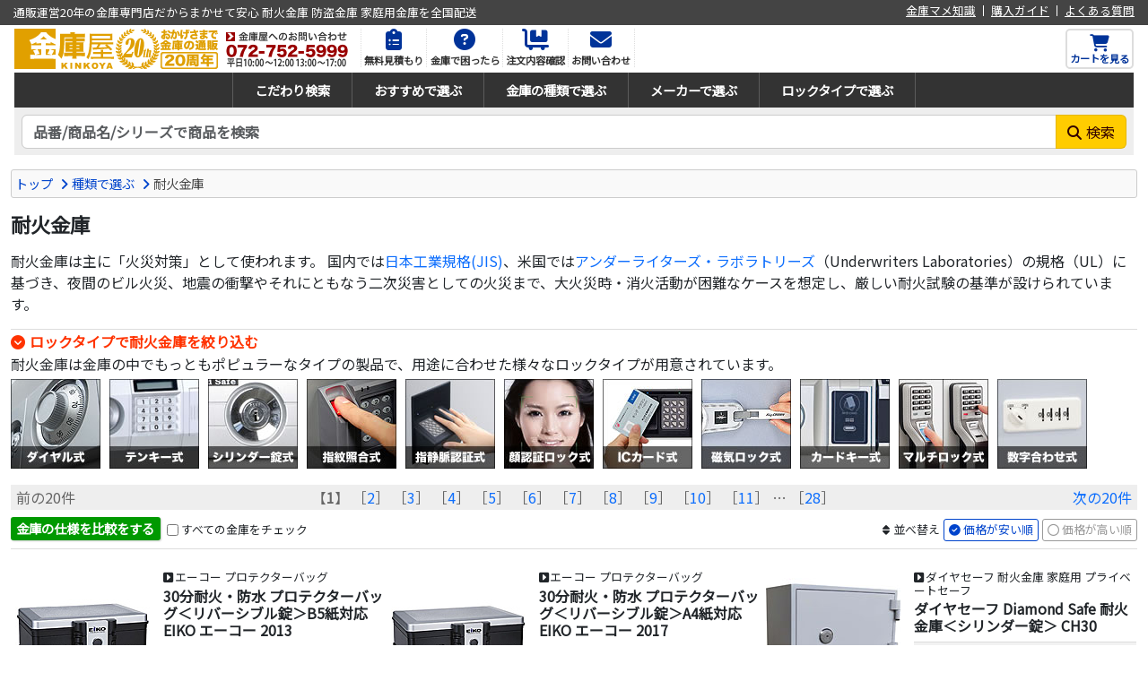

--- FILE ---
content_type: text/html
request_url: https://www.kinkoya.jp/asp/item_scr_list.asp?KindCD=FPB
body_size: 52611
content:
<!doctype html>
<html lang="ja"><!-- InstanceBegin template="/Templates/responsive_fluid_list_kind.dwt" codeOutsideHTMLIsLocked="false" -->
<head>


<!-- Google tag (gtag.js) -->
<script async src="https://www.googletagmanager.com/gtag/js?id=G-BGHGV422Z2"></script>
<script>
  window.dataLayer = window.dataLayer || [];
  function gtag(){dataLayer.push(arguments);}
  gtag('js', new Date());
  gtag('config', 'G-BGHGV422Z2');
  gtag('config', 'AW-832065959');
</script>
 

<meta charset="shift_jis">
<meta name="description" content="家庭用の耐火金庫から業務用の特殊な金庫まで あらゆる金庫を適正価格でご提供">
<meta name="keywords" content="耐火金庫,金庫屋,金庫,防盗金庫,手提げ金庫,手提金庫,投入式金庫,耐火キャビネット,指紋照合金庫,ホテル用金庫">
<meta name="apple-mobile-web-app-title" content="金庫通販の金庫屋">
<meta name="format-detection" content="telephone=no">
<meta name="viewport" content="width=device-width, initial-scale=1, shrink-to-fit=no">
<meta http-equiv="X-UA-Compatible" content="IE=edge">
<link rel="shortcut icon" href="/favicon.ico" type="image/x-icon">
<link rel="apple-touch-icon" href="/apple-touch-icon.png">
<link rel="stylesheet" href="https://cdnjs.cloudflare.com/ajax/libs/bootstrap/5.3.3/css/bootstrap.min.css" integrity="sha512-jnSuA4Ss2PkkikSOLtYs8BlYIeeIK1h99ty4YfvRPAlzr377vr3CXDb7sb7eEEBYjDtcYj+AjBH3FLv5uSJuXg==" crossorigin="anonymous" referrerpolicy="no-referrer" />
<link rel="stylesheet" href="https://cdnjs.cloudflare.com/ajax/libs/font-awesome/6.7.1/css/all.min.css" integrity="sha512-5Hs3dF2AEPkpNAR7UiOHba+lRSJNeM2ECkwxUIxC1Q/FLycGTbNapWXB4tP889k5T5Ju8fs4b1P5z/iB4nMfSQ==" crossorigin="anonymous" referrerpolicy="no-referrer" />
<!-- InstanceBeginEditable name="doctitle" -->
<title>耐火金庫 - 金庫通販の金庫屋</title>
<!-- InstanceEndEditable -->
<link href="/css/style.css" rel="stylesheet" type="text/css">


<link href="/css/item.css" rel="stylesheet" type="text/css">
<!-- InstanceBeginEditable name="head" -->

<!-- InstanceEndEditable -->


<!-- InstanceParam name="metaDes" type="text" value="家庭用の耐火金庫から業務用の特殊な金庫まで あらゆる金庫を適正価格でご提供" -->





</head>
<body id="" class="">
<div class="header-belt">
<div class="row">
<div class="col-12 col-md-6 tagline">
<p>通販運営20年の金庫専門店だからまかせて安心 耐火金庫 防盗金庫 家庭用金庫を全国配送</p>
</div>
<div class="d-none d-md-block col-md-6 text-end menu">
<ul class="list-unstyled">
<li><a href="/kinko/">金庫マメ知識</a></li><li><a href="/guide/">購入ガイド</a></li><li><a href="/faq/">よくある質問</a></li>
</ul>
</div>
</div>
</div>

<header class="my-1 mx-3">
<div class="row g-0">
<div class="col col-md-auto order-2 order-md-1 text-center">
<p class="logo">
<a href="/"><img src="/images/header/logo_img.png" class="logo" alt="金庫屋"></a>
<a href="/inquiry/"><img src="/images/header/inquiry_img.png" class="inq" alt="お問い合わせ"></a>
</p>
</div>

<div class="col-auto col-md sub-menu order-1 order-md-2">
<button id="ham-trigger" class="d-md-none">
<i class="fas fa-bars fa-fw"></i>
<span>MENU</span>
</button>

<nav id="ham-slider">
<button id="ham-close"><i class="fas fa-times-circle"></i><span>閉じる</span></button>


<p>お問い合わせ</p>
<ul class="list-unstyled">
<li class="tel"><a href="tel:0727525999">072-752-5999</a></li>
<li class="form"><a href="/asp/inquiry_regist.asp">お問い合わせフォーム</a></li>
</ul>

<p>金庫のことは金庫屋におまかせください</p>

<ul class="list-unstyled">
<li><a href="/service/estimate.htm">無料見積もり</a></li>
<li><a href="/service/">金庫で困ったら</a></li>
<li><a href="/order_check/index.asp?Cmd=Form">注文内容確認</a></li>
<li><a href="/asp/inquiry_regist.asp">お問い合わせ</a></li>
<li><a href="/kinko/">金庫マメ知識</a></li>
<li><a href="/guide/">購入ガイド</a></li>
<li><a href="/faq/">よくある質問</a></li>
</ul>
<p><i class="fas fa-search fa-fw"></i>金庫を探す</p>
<ul class="list-unstyled">
<li><a href="/asp/item_scr_search.asp">条件を指定して検索</a></li>
<li><a href="/recommend/">おすすめで選ぶ</a></li>
<li><a href="/kind/">種類で選ぶ</a></li>
<li><a href="/maker/">メーカーで選ぶ</a></li>
<li><a href="/locktype/">ロックタイプで選ぶ</a></li>
<li><a href="/concierge/">金庫コンシェルジュに相談</a></li>
<li><a href="/colum/">金庫屋コラム</a></li>
<li><a href="/case-study/">金庫の導入事例</a></li>
</ul>
<p><i class="fas fa-book-open fa-fw"></i>購入ガイド</p>
<ul class="list-unstyled">
<li><a href="/guide/flow_60un_kinko.htm">ご注文の流れ</a></li>
<li><a href="/guide/delivery_60un_kinko.htm">配送料について</a></li>
<li><a href="/guide/delivery_style.htm">納品方法について</a></li>
<li><a href="/guide/payment_60un_kinko.htm">お支払金額について</a></li>
<li><a href="/guide/payment.htm">お支払方法について</a></li>
<li><a href="/guide/delivery_top.htm">配送について</a></li>
</ul>
<p><i class="fas fa-newspaper fa-fw"></i>無料見積もり</p>
<ul class="list-unstyled">
<li><a href="/service/kinko.htm">金庫の見積もり</a></li>
<li><a href="/service/setup.htm">金庫の搬入作業</a></li>
<li><a href="/service/fix.htm">金庫の固定工事</a></li>
<li><a href="/service/movement.htm">金庫の移動設置</a></li>
<li><a href="/service/scrap.htm">金庫の廃棄処分</a></li>
</ul>
</nav>

<ul class="menu list-unstyled d-none d-md-block login">
<li>
<a href="/service/estimate.htm">
<i class="fas fa-clipboard-list"></i>
<p>無料見積もり</p>
</a>
</li>
<li><a href="/service/">
<i class="fas fa-question-circle"></i>
<p>金庫で困ったら</p>
</a>
</li>
<li><a href="/order_check/index.asp?Cmd=Form">
<i class="fas fa-dolly-flatbed"></i>
<p>注文内容確認</p>
</a>
</li>
<li><a href="/asp/inquiry_regist.asp">
<i class="fas fa-envelope"></i>
<p>お問い合わせ</p>
</a>
</li>
</ul>
</div>

<div class="col-auto order-2 order-md-2 cart">
<a href="/asp/cart.asp" class="h-100">
<button class="h-100">
<div><i class="fas fa-shopping-cart fa-fw"></i></div>
<span class="label">カートを見る</span>
</button>
</a>
</div>
</div>
</header>

<div class="global mx-3">
<nav class="category">
<button class="d-lg-none"><i class="fas fa-bars fa-fw"></i>商品を探す</button>
<ul class="top-category">
<li class="search"><a href="/asp/item_scr_search.asp">こだわり検索</a></li><li class="rec"><a href="/recommend/">おすすめで選ぶ</a></li><li class="type"><a href="/kind/">金庫の種類で選ぶ</a></li><li class="maker"><a href="/maker/">メーカーで選ぶ</a></li><li class="lock"><a href="/locktype/">ロックタイプで選ぶ</a></li>
</ul>
</nav>
</div>

<div class="pt-2 search-nav mx-3 px-2">
<div class="row">
<div class="col search">
<form name="frmSearch" method="get" action="/asp/item_scr_list.asp">
<input type="hidden" name="Mode" value="Search">
<input type="hidden" name="Easy" value="True">
<div class="input-group search-unit">
<input type="text" name="MakerItemCD" class="form-control" placeholder="品番/商品名/シリーズで商品を検索" aria-label="検索キーワード">
<div class="input-group-append">
<button class="btn" type="submit"><i class="fas fa-search"></i><span>検索</span></button>
</div>
</div>
</form>

<div class="empty">
<p>キーワードを入力してください<i class="fas fa-times-circle"></i></p>
</div>

</div>
</div>
</div>



<div class="container-fluid">

<div class="topic-path clearfix my-3">
<ul class="list-unstyled clearfix">
<li><a href="/">トップ</a></li>
<li><a href="/kind/">種類で選ぶ</a></li>
<li>耐火金庫</li>
</ul>
</div>

<div class="row">
<div class="col">

<h1 class="list-name">耐火金庫</h1>

<div class="kind-comment"><!-- InstanceBeginEditable name="comment" -->
<p>耐火金庫は主に「火災対策」として使われます。 国内では<a href="http://www.jisc.go.jp/" target="_blank">日本工業規格(JIS)</a>、米国では<a href="http://www.ul.com/" target="_blank">アンダーライターズ・ラボラトリーズ</a>（Underwriters Laboratories）の規格（UL）に基づき、夜間のビル火災、地震の衝撃やそれにともなう二次災害としての火災まで、大火災時・消火活動が困難なケースを想定し、厳しい耐火試験の基準が設けられています。</p>
<h2 class="lockTypeFilter">ロックタイプで耐火金庫を絞り込む</h2>
<p style="margin:4px 0 0 0;">耐火金庫は金庫の中でもっともポピュラーなタイプの製品で、用途に合わせた様々なロックタイプが用意されています。</p>
<ul class="lockTypeFilter clearfix list-unstyled">
<li><a href="/asp/item_scr_list.asp?KindCD=FPB&LockTypeCD=DIAL"><img src="/img/list/locktypefilter/thumb_locktypefilter_dial.jpg" width="100" height="100" alt="ダイヤル式"></a></li>
<li><a href="/asp/item_scr_list.asp?KindCD=FPB&LockTypeCD=10KEY"><img src="/img/list/locktypefilter/thumb_locktypefilter_10key.jpg" width="100" height="100" alt="テンキー式"></a></li>
<li><a href="/asp/item_scr_list.asp?KindCD=FPB&LockTypeCD=CYLINDER"><img src="/img/list/locktypefilter/thumb_locktypefilter_cylinder.jpg" width="100" height="100" alt="シリンダー錠式"></a></li>
<li><a href="/asp/item_scr_list.asp?KindCD=FPB&LockTypeCD=FPR"><img src="/img/list/locktypefilter/thumb_locktypefilter_fpr.jpg" width="100" height="100" alt="指紋認証式"></a></li>
<li><a href="/asp/item_scr_list.asp?KindCD=FPB&LockTypeCD=VEIN"><img src="/img/list/locktypefilter/thumb_locktypefilter_vein.jpg" width="100" height="100" alt="指静脈認証式"></a></li>
<li><a href="/asp/item_scr_list.asp?KindCD=FPB&LockTypeCD=FACIAL"><img src="/img/list/locktypefilter//thumb_locktypefilter_facial.jpg" width="100" height="100" alt="顔認証ロック式"></a></li>
<li><a href="/asp/item_scr_list.asp?KindCD=FPB&LockTypeCD=ICCRD"><img src="/img/list/locktypefilter/thumb_locktypefilter_iccrd.jpg" width="100" height="100" alt="ICカード式"></a></li>
<li><a href="/asp/item_scr_list.asp?KindCD=FPB&LockTypeCD=MAGLK"><img src="/img/list/locktypefilter/thumb_locktypefilter_maglk.jpg" width="100" height="100" alt="磁気ロック式"></a></li>
<li><a href="/asp/item_scr_list.asp?KindCD=FPB&LockTypeCD=CRDK"><img src="/img/list/locktypefilter/thumb_locktypefilter_crdk.jpg" width="100" height="100" alt="カードキー式"></a></li>
<li><a href="/asp/item_scr_list.asp?KindCD=FPB&LockTypeCD=MULTILK"><img src="/img/list/locktypefilter/thumb_locktypefilter_multilk.jpg" width="100" height="100" alt="マルチロック式"></a></li>
<li><a href="/asp/item_scr_list.asp?KindCD=FPB&LockTypeCD=NUMCR"><img src="/img/list/locktypefilter/thumb_locktypefilter_numcr.jpg" width="100" height="100" alt="数字合わせ式"></a></li>
</ul>

<!-- InstanceEndEditable --></div>
<div class="select-tab"><!-- InstanceBeginEditable name="select_tab" -->
<!-- InstanceEndEditable --></div>

<table class="listPageNavi" border="0" cellspacing="0" summary="ページ移動用インターフェイス">
<tr>
<td class="prev" align="left" width="10%" nowrap>
<img src="/img/products/list/icon_prev.gif" border="0" alt="前のページへ">前の20件
</td>
<td class="nombre" align="center" width="70%">
【<strong>1</strong>】
［<a href="item_scr_list.asp?Mode=KindLockType&Easy=False&KindCD=FPB&Sort=ItemPrice_ASC&Page=2">2</a>］
［<a href="item_scr_list.asp?Mode=KindLockType&Easy=False&KindCD=FPB&Sort=ItemPrice_ASC&Page=3">3</a>］
［<a href="item_scr_list.asp?Mode=KindLockType&Easy=False&KindCD=FPB&Sort=ItemPrice_ASC&Page=4">4</a>］
［<a href="item_scr_list.asp?Mode=KindLockType&Easy=False&KindCD=FPB&Sort=ItemPrice_ASC&Page=5">5</a>］
［<a href="item_scr_list.asp?Mode=KindLockType&Easy=False&KindCD=FPB&Sort=ItemPrice_ASC&Page=6">6</a>］
［<a href="item_scr_list.asp?Mode=KindLockType&Easy=False&KindCD=FPB&Sort=ItemPrice_ASC&Page=7">7</a>］
［<a href="item_scr_list.asp?Mode=KindLockType&Easy=False&KindCD=FPB&Sort=ItemPrice_ASC&Page=8">8</a>］
［<a href="item_scr_list.asp?Mode=KindLockType&Easy=False&KindCD=FPB&Sort=ItemPrice_ASC&Page=9">9</a>］
［<a href="item_scr_list.asp?Mode=KindLockType&Easy=False&KindCD=FPB&Sort=ItemPrice_ASC&Page=10">10</a>］
［<a href="item_scr_list.asp?Mode=KindLockType&Easy=False&KindCD=FPB&Sort=ItemPrice_ASC&Page=11">11</a>］
…
［<a href="item_scr_list.asp?Mode=KindLockType&Easy=False&KindCD=FPB&Sort=ItemPrice_ASC&Page=28">28</a>］
</td>
<td class="next" align="right" width="10%" nowrap>
<a href="item_scr_list.asp?Mode=KindLockType&Easy=False&KindCD=FPB&Sort=ItemPrice_ASC&Page=2">次の20件</a><img src="/img/products/list/icon_next.gif" border="0" alt="次のページへ">
</td>
</tr>
</table>


<div class="row my-2 ui-compare-sort">
<div class="col-md-6 order-2 order-md-1 py-2 py-md-0 compare">
<form name="frmCompareMain"><a href="javascript:fncOnClickBtnCompare();"><button class="compare" type="button">金庫の仕様を比較をする</button></a><input type="hidden" name="ItemCDs" value=""></form>
<div class="check-all"><input class="checkAll" id="check-all" type="checkbox"><label for="check-all">すべての金庫をチェック</label></div>
</div>
<div class="col-md-6 order-1 order-md-2 text-md-end py-2 py-md-0 sort">
<p><i class="fas fa-sort fa-fw"></i>並べ替え</p>
<a href="item_scr_list.asp?Mode=KindLockType&Easy=False&KindCD=FPB&Sort=ItemPrice_ASC"><button class="sort-asc status-off" type="button">価格が安い順</button></a>
<a href="item_scr_list.asp?Mode=KindLockType&Easy=False&KindCD=FPB&Sort=ItemPrice_DESC"><button class="sort-desc status-on" type="buton">価格が高い順</button></a>
</div>
</div>

<ul class="row list-unstyled g-0 itemlist">

<li class="col-sm-12 col-lg-6 col-xl-4 pt-3 pb-3">

<div class="image">
<p class="drate"><img src="/img/common/drate/drate58.png" alt="58%OFF" width="35" height="35"></p>
<a href="item_scr_order.asp?ItemCD=KIN-EYD-PTB2013"><img class="itemimg lazyload" src="/images/common/dummy-lazyload.gif" data-original="/img/item/thumb/SCR-EYD-PTB2013.jpg" alt="30分耐火・防水 プロテクターバッグ＜リバーシブル錠＞B5紙対応 EIKO エーコー 2013" width="150" height="150"></a>
<div class="check"><form name="frmCompare"><input type="checkbox" name="ItemCD" value="KIN-EYD-PTB2013" id="KIN-EYD-PTB2013"></form><span>比較対象にする</span></div>
<p class="property"></p>
</div>

<div class="info">
<p class="maker-category"><a href="/asp/item_scr_list.asp?MakerCategoryCD=EYD-PROTECTOR">エーコー プロテクターバッグ</a></p>
<h2><a href="item_scr_order.asp?ItemCD=KIN-EYD-PTB2013">30分耐火・防水 プロテクターバッグ＜リバーシブル錠＞B5紙対応 EIKO エーコー 2013</a></h2>
<table class="spec-digest">
<tr>
<th scope="row">種類</th>
<td><a href="/asp/item_scr_list.asp?KindCD=FPB">耐火金庫</a></td>
</tr>
<tr>
<th scope="row">ロック</th>
<td>シリンダー錠式</td>
</tr>
<tr>
<th scope="row">外寸</th>
<td>幅355×奥行281×高さ153mm</td>
</tr>
<tr>
<th scope="row">重量</th>
<td>6kg</td>
</tr>
</table>
<p class="stockInfo"></p>
<div class="price">
<p class="price-normal">標準価格：&yen;19,000<span class="tax-included">税込：&yen;20,900</span></p>
<p class="price-sales">販売価格：<strong>&yen;7,926</strong><span class="tax-included">税込：&yen;8,719</span></p>
</div>
</div>
</li>

<li class="col-sm-12 col-lg-6 col-xl-4 pt-3 pb-3">

<div class="image">
<p class="drate"><img src="/img/common/drate/drate59.png" alt="59%OFF" width="35" height="35"></p>
<a href="item_scr_order.asp?ItemCD=KIN-EYD-PTB2017"><img class="itemimg lazyload" src="/images/common/dummy-lazyload.gif" data-original="/img/item/thumb/SCR-EYD-PTB2017.jpg" alt="30分耐火・防水 プロテクターバッグ＜リバーシブル錠＞A4紙対応 EIKO エーコー 2017" width="150" height="150"></a>
<div class="check"><form name="frmCompare"><input type="checkbox" name="ItemCD" value="KIN-EYD-PTB2017" id="KIN-EYD-PTB2017"></form><span>比較対象にする</span></div>
<p class="property"></p>
</div>

<div class="info">
<p class="maker-category"><a href="/asp/item_scr_list.asp?MakerCategoryCD=EYD-PROTECTOR">エーコー プロテクターバッグ</a></p>
<h2><a href="item_scr_order.asp?ItemCD=KIN-EYD-PTB2017">30分耐火・防水 プロテクターバッグ＜リバーシブル錠＞A4紙対応 EIKO エーコー 2017</a></h2>
<table class="spec-digest">
<tr>
<th scope="row">種類</th>
<td><a href="/asp/item_scr_list.asp?KindCD=FPB">耐火金庫</a></td>
</tr>
<tr>
<th scope="row">ロック</th>
<td>シリンダー錠式</td>
</tr>
<tr>
<th scope="row">外寸</th>
<td>幅408×奥行321×高さ153mm</td>
</tr>
<tr>
<th scope="row">重量</th>
<td>8.5kg</td>
</tr>
</table>
<p class="stockInfo"></p>
<div class="price">
<p class="price-normal">標準価格：&yen;22,900<span class="tax-included">税込：&yen;25,190</span></p>
<p class="price-sales">販売価格：<strong>&yen;9,343</strong><span class="tax-included">税込：&yen;10,277</span></p>
</div>
</div>
</li>

<li class="col-sm-12 col-lg-6 col-xl-4 pt-3 pb-3">

<div class="image">
<p class="drate"><img src="/img/common/drate/drate76.png" alt="76%OFF" width="35" height="35"></p>
<a href="item_scr_order.asp?ItemCD=KIN060319"><img class="itemimg lazyload" src="/images/common/dummy-lazyload.gif" data-original="/img/item/thumb/KIN060319.jpg" alt="ダイヤセーフ Diamond Safe 耐火金庫＜シリンダー錠＞ CH30" width="150" height="150"></a>
<div class="check"><form name="frmCompare"><input type="checkbox" name="ItemCD" value="KIN060319" id="KIN060319"></form><span>比較対象にする</span></div>
<p class="property"></p>
</div>

<div class="info">
<p class="maker-category"><a href="/asp/item_scr_list.asp?MakerCategoryCD=NKK-HOME-DS">ダイヤセーフ 耐火金庫 家庭用 プライベートセーフ</a></p>
<h2><a href="item_scr_order.asp?ItemCD=KIN060319">ダイヤセーフ Diamond Safe 耐火金庫＜シリンダー錠＞ CH30</a></h2>
<table class="spec-digest">
<tr>
<th scope="row">種類</th>
<td><a href="/asp/item_scr_list.asp?KindCD=FPB">耐火金庫</a></td>
</tr>
<tr>
<th scope="row">ロック</th>
<td>シリンダー錠式</td>
</tr>
<tr>
<th scope="row">外寸</th>
<td>幅400×奥行350×高さ322mm</td>
</tr>
<tr>
<th scope="row">重量</th>
<td>28kg</td>
</tr>
</table>
<p class="stockInfo"></p>
<div class="price">
<p class="price-normal">標準価格：&yen;57,900<span class="tax-included">税込：&yen;63,690</span></p>
<p class="price-sales">販売価格：<strong>&yen;14,066</strong><span class="tax-included">税込：&yen;15,473</span></p>
</div>
</div>
</li>

<li class="col-sm-12 col-lg-6 col-xl-4 pt-3 pb-3">

<div class="image">
<p class="drate"><img src="/img/common/drate/drate78.png" alt="78%OFF" width="35" height="35"></p>
<a href="item_scr_order.asp?ItemCD=KIN-NKK-DS23K1"><img class="itemimg lazyload" src="/images/common/dummy-lazyload.gif" data-original="/img/item/thumb/KIN-NKK-DS23K1.jpg" alt="ダイヤセーフ Diamond Safe 耐火金庫＜シリンダー錠＞ DS23-K1" width="150" height="150"></a>
<div class="check"><form name="frmCompare"><input type="checkbox" name="ItemCD" value="KIN-NKK-DS23K1" id="KIN-NKK-DS23K1"></form><span>比較対象にする</span></div>
<p class="property"><img src="/img/list/icon_inqreq.png" alt="納期確認" class="inqreq"></p>
</div>

<div class="info">
<p class="maker-category"><a href="/asp/item_scr_list.asp?MakerCategoryCD=NKK-HOME-DS">ダイヤセーフ 耐火金庫 家庭用 プライベートセーフ</a></p>
<h2><a href="item_scr_order.asp?ItemCD=KIN-NKK-DS23K1">ダイヤセーフ Diamond Safe 耐火金庫＜シリンダー錠＞ DS23-K1</a></h2>
<table class="spec-digest">
<tr>
<th scope="row">種類</th>
<td><a href="/asp/item_scr_list.asp?KindCD=FPB">耐火金庫</a></td>
</tr>
<tr>
<th scope="row">ロック</th>
<td>シリンダー錠式</td>
</tr>
<tr>
<th scope="row">外寸</th>
<td>幅444×奥行385×高さ249mm</td>
</tr>
<tr>
<th scope="row">重量</th>
<td>29kg</td>
</tr>
</table>
<p class="stockInfo"></p>
<div class="price">
<p class="price-normal">標準価格：&yen;65,800<span class="tax-included">税込：&yen;72,380</span></p>
<p class="price-sales">販売価格：<strong>&yen;14,706</strong><span class="tax-included">税込：&yen;16,177</span></p>
</div>
</div>
</li>

<li class="col-sm-12 col-lg-6 col-xl-4 pt-3 pb-3">

<div class="image">
<p class="drate"><img src="/img/common/drate/drate77.png" alt="77%OFF" width="35" height="35"></p>
<a href="item_scr_order.asp?ItemCD=KIN-NKK-D301"><img class="itemimg lazyload" src="/images/common/dummy-lazyload.gif" data-original="/img/item/thumb/KIN-NKK-D301.jpg" alt="ダイヤセーフ Diamond Safe 耐火金庫＜ダイヤル＞ D30-1" width="150" height="150"></a>
<div class="check"><form name="frmCompare"><input type="checkbox" name="ItemCD" value="KIN-NKK-D301" id="KIN-NKK-D301"></form><span>比較対象にする</span></div>
<p class="property"></p>
</div>

<div class="info">
<p class="maker-category"><a href="/asp/item_scr_list.asp?MakerCategoryCD=NKK-HOME-DIAL">ダイヤセーフ 耐火金庫 家庭用 ダイヤル式 D・DTシリ ー ズ</a></p>
<h2><a href="item_scr_order.asp?ItemCD=KIN-NKK-D301">ダイヤセーフ Diamond Safe 耐火金庫＜ダイヤル＞ D30-1</a></h2>
<table class="spec-digest">
<tr>
<th scope="row">種類</th>
<td><a href="/asp/item_scr_list.asp?KindCD=FPB">耐火金庫</a></td>
</tr>
<tr>
<th scope="row">ロック</th>
<td>ダイヤル式</td>
</tr>
<tr>
<th scope="row">外寸</th>
<td>幅412×奥行362×高さ330mm</td>
</tr>
<tr>
<th scope="row">重量</th>
<td>29kg</td>
</tr>
</table>
<p class="stockInfo"></p>
<div class="price">
<p class="price-normal">標準価格：&yen;72,000<span class="tax-included">税込：&yen;79,200</span></p>
<p class="price-sales">販売価格：<strong>&yen;16,235</strong><span class="tax-included">税込：&yen;17,859</span></p>
</div>
</div>
</li>

<li class="col-sm-12 col-lg-6 col-xl-4 pt-3 pb-3">

<div class="image">
<p class="drate"><img src="/img/common/drate/drate77.png" alt="77%OFF" width="35" height="35"></p>
<a href="item_scr_order.asp?ItemCD=KIN-NKK-DW301"><img class="itemimg lazyload" src="/images/common/dummy-lazyload.gif" data-original="/img/item/thumb/KIN-NKK-DW301.jpg" alt="ダイヤセーフ Diamond Safe 耐火金庫＜2キー・シリンダー錠＞ DW30-1" width="150" height="150"></a>
<div class="check"><form name="frmCompare"><input type="checkbox" name="ItemCD" value="KIN-NKK-DW301" id="KIN-NKK-DW301"></form><span>比較対象にする</span></div>
<p class="property"></p>
</div>

<div class="info">
<p class="maker-category"><a href="/asp/item_scr_list.asp?MakerCategoryCD=NKK-HOME-2KEY">ダイヤセーフ 耐火金庫 家庭用 2キータイプ DWシリーズ</a></p>
<h2><a href="item_scr_order.asp?ItemCD=KIN-NKK-DW301">ダイヤセーフ Diamond Safe 耐火金庫＜2キー・シリンダー錠＞ DW30-1</a></h2>
<table class="spec-digest">
<tr>
<th scope="row">種類</th>
<td><a href="/asp/item_scr_list.asp?KindCD=FPB">耐火金庫</a></td>
</tr>
<tr>
<th scope="row">ロック</th>
<td>シリンダー錠式</td>
</tr>
<tr>
<th scope="row">外寸</th>
<td>幅412×奥行362×高さ330mm</td>
</tr>
<tr>
<th scope="row">重量</th>
<td>29kg</td>
</tr>
</table>
<p class="stockInfo"></p>
<div class="price">
<p class="price-normal">標準価格：&yen;72,000<span class="tax-included">税込：&yen;79,200</span></p>
<p class="price-sales">販売価格：<strong>&yen;16,235</strong><span class="tax-included">税込：&yen;17,859</span></p>
</div>
</div>
</li>

<li class="col-sm-12 col-lg-6 col-xl-4 pt-3 pb-3">

<div class="image">
<p class="drate"><img src="/img/common/drate/drate.png" alt="%OFF" width="35" height="35"></p>
<a href="item_scr_order.asp?ItemCD=KIN060266"><img class="itemimg lazyload" src="/images/common/dummy-lazyload.gif" data-original="/img/item/thumb/KIN060266.jpg" alt="EIKO エーコー 耐火金庫＜シリンダー錠＞ BES-2" width="150" height="150"></a>
<div class="check"><form name="frmCompare"><input type="checkbox" name="ItemCD" value="KIN060266" id="KIN060266"></form><span>比較対象にする</span></div>
<p class="property"><img src="/img/list/icon_mto.png" alt="受注生産" class="mto"></p>
</div>

<div class="info">
<p class="maker-category"><a href="/asp/item_scr_list.asp?MakerCategoryCD=EYD-FPB-HOME-ST">エーコー 耐火金庫 家庭用 スタンダードシリーズ</a></p>
<h2><a href="item_scr_order.asp?ItemCD=KIN060266">EIKO エーコー 耐火金庫＜シリンダー錠＞ BES-2</a></h2>
<table class="spec-digest">
<tr>
<th scope="row">種類</th>
<td><a href="/asp/item_scr_list.asp?KindCD=FPB">耐火金庫</a></td>
</tr>
<tr>
<th scope="row">ロック</th>
<td>シリンダー錠式</td>
</tr>
<tr>
<th scope="row">外寸</th>
<td>幅410×奥行346×高さ213mm</td>
</tr>
<tr>
<th scope="row">重量</th>
<td>19kg</td>
</tr>
</table>
<p class="stockInfo"></p>
<div class="price">
<p class="price-normal">標準価格：オープン<span class="tax-included">税込：オープン</span></p>
<p class="price-sales">販売価格：<strong>&yen;16,439</strong><span class="tax-included">税込：&yen;18,083</span></p>
</div>
</div>
</li>

<li class="col-sm-12 col-lg-6 col-xl-4 pt-3 pb-3">

<div class="image">
<p class="drate"><img src="/img/common/drate/drate76.png" alt="76%OFF" width="35" height="35"></p>
<a href="item_scr_order.asp?ItemCD=KIN-NKK-DW304"><img class="itemimg lazyload" src="/images/common/dummy-lazyload.gif" data-original="/img/item/thumb/KIN-NKK-DW304.jpg" alt="ダイヤセーフ Diamond Safe 耐火金庫＜2キー・シリンダー錠＞ DW30-4" width="150" height="150"></a>
<div class="check"><form name="frmCompare"><input type="checkbox" name="ItemCD" value="KIN-NKK-DW304" id="KIN-NKK-DW304"></form><span>比較対象にする</span></div>
<p class="property"></p>
</div>

<div class="info">
<p class="maker-category"><a href="/asp/item_scr_list.asp?MakerCategoryCD=NKK-HOME-2KEY">ダイヤセーフ 耐火金庫 家庭用 2キータイプ DWシリーズ</a></p>
<h2><a href="item_scr_order.asp?ItemCD=KIN-NKK-DW304">ダイヤセーフ Diamond Safe 耐火金庫＜2キー・シリンダー錠＞ DW30-4</a></h2>
<table class="spec-digest">
<tr>
<th scope="row">種類</th>
<td><a href="/asp/item_scr_list.asp?KindCD=FPB">耐火金庫</a></td>
</tr>
<tr>
<th scope="row">ロック</th>
<td>シリンダー錠式</td>
</tr>
<tr>
<th scope="row">外寸</th>
<td>幅412×奥行362×高さ330mm</td>
</tr>
<tr>
<th scope="row">重量</th>
<td>30kg</td>
</tr>
</table>
<p class="stockInfo"></p>
<div class="price">
<p class="price-normal">標準価格：&yen;73,800<span class="tax-included">税込：&yen;81,180</span></p>
<p class="price-sales">販売価格：<strong>&yen;17,412</strong><span class="tax-included">税込：&yen;19,153</span></p>
</div>
</div>
</li>

<li class="col-sm-12 col-lg-6 col-xl-4 pt-3 pb-3">

<div class="image">
<p class="drate"><img src="/img/common/drate/drate77.png" alt="77%OFF" width="35" height="35"></p>
<a href="item_scr_order.asp?ItemCD=KIN-NKK-DW344"><img class="itemimg lazyload" src="/images/common/dummy-lazyload.gif" data-original="/img/item/thumb/KIN-NKK-DW344.jpg" alt="ダイヤセーフ Diamond Safe 耐火金庫＜2キー・シリンダー錠＞ DW34-4" width="150" height="150"></a>
<div class="check"><form name="frmCompare"><input type="checkbox" name="ItemCD" value="KIN-NKK-DW344" id="KIN-NKK-DW344"></form><span>比較対象にする</span></div>
<p class="property"></p>
</div>

<div class="info">
<p class="maker-category"><a href="/asp/item_scr_list.asp?MakerCategoryCD=NKK-HOME-2KEY">ダイヤセーフ 耐火金庫 家庭用 2キータイプ DWシリーズ</a></p>
<h2><a href="item_scr_order.asp?ItemCD=KIN-NKK-DW344">ダイヤセーフ Diamond Safe 耐火金庫＜2キー・シリンダー錠＞ DW34-4</a></h2>
<table class="spec-digest">
<tr>
<th scope="row">種類</th>
<td><a href="/asp/item_scr_list.asp?KindCD=FPB">耐火金庫</a></td>
</tr>
<tr>
<th scope="row">ロック</th>
<td>シリンダー錠式</td>
</tr>
<tr>
<th scope="row">外寸</th>
<td>幅433×奥行400×高さ356mm</td>
</tr>
<tr>
<th scope="row">重量</th>
<td>38kg</td>
</tr>
</table>
<p class="stockInfo"></p>
<div class="price">
<p class="price-normal">標準価格：&yen;78,200<span class="tax-included">税込：&yen;86,020</span></p>
<p class="price-sales">販売価格：<strong>&yen;18,235</strong><span class="tax-included">税込：&yen;20,059</span></p>
</div>
</div>
</li>

<li class="col-sm-12 col-lg-6 col-xl-4 pt-3 pb-3">

<div class="image">
<p class="drate"><img src="/img/common/drate/drate76.png" alt="76%OFF" width="35" height="35"></p>
<a href="item_scr_order.asp?ItemCD=KIN-NKK-D344"><img class="itemimg lazyload" src="/images/common/dummy-lazyload.gif" data-original="/img/item/thumb/KIN-NKK-D344.jpg" alt="1時間耐火金庫 ダイヤル式 家庭用 A4紙対応 ダイヤセーフ Diamond Safe D34-4" width="150" height="150"></a>
<div class="check"><form name="frmCompare"><input type="checkbox" name="ItemCD" value="KIN-NKK-D344" id="KIN-NKK-D344"></form><span>比較対象にする</span></div>
<p class="property"></p>
</div>

<div class="info">
<p class="maker-category"><a href="/asp/item_scr_list.asp?MakerCategoryCD=NKK-HOME-DIAL">ダイヤセーフ 耐火金庫 家庭用 ダイヤル式 D・DTシリ ー ズ</a></p>
<h2><a href="item_scr_order.asp?ItemCD=KIN-NKK-D344">1時間耐火金庫 ダイヤル式 家庭用 A4紙対応 ダイヤセーフ Diamond Safe D34-4</a></h2>
<table class="spec-digest">
<tr>
<th scope="row">種類</th>
<td><a href="/asp/item_scr_list.asp?KindCD=FPB">耐火金庫</a></td>
</tr>
<tr>
<th scope="row">ロック</th>
<td>ダイヤル式</td>
</tr>
<tr>
<th scope="row">外寸</th>
<td>幅433×奥行400×高さ356mm</td>
</tr>
<tr>
<th scope="row">重量</th>
<td>38kg</td>
</tr>
</table>
<p class="stockInfo"></p>
<div class="price">
<p class="price-normal">標準価格：&yen;78,200<span class="tax-included">税込：&yen;86,020</span></p>
<p class="price-sales">販売価格：<strong>&yen;18,387</strong><span class="tax-included">税込：&yen;20,226</span></p>
</div>
</div>
</li>

<li class="col-sm-12 col-lg-6 col-xl-4 pt-3 pb-3">

<div class="image">
<p class="drate"><img src="/img/common/drate/drate75.png" alt="75%OFF" width="35" height="35"></p>
<a href="item_scr_order.asp?ItemCD=KIN-NKK-DS23EK"><img class="itemimg lazyload" src="/images/common/dummy-lazyload.gif" data-original="/img/item/thumb/KIN-NKK-DS23EK.jpg" alt="ダイヤセーフ Diamond Safe 耐火金庫＜テンキー＞ DS23-EK" width="150" height="150"></a>
<div class="check"><form name="frmCompare"><input type="checkbox" name="ItemCD" value="KIN-NKK-DS23EK" id="KIN-NKK-DS23EK"></form><span>比較対象にする</span></div>
<p class="property"></p>
</div>

<div class="info">
<p class="maker-category"><a href="/asp/item_scr_list.asp?MakerCategoryCD=NKK-HOME-DS">ダイヤセーフ 耐火金庫 家庭用 プライベートセーフ</a></p>
<h2><a href="item_scr_order.asp?ItemCD=KIN-NKK-DS23EK">ダイヤセーフ Diamond Safe 耐火金庫＜テンキー＞ DS23-EK</a></h2>
<table class="spec-digest">
<tr>
<th scope="row">種類</th>
<td><a href="/asp/item_scr_list.asp?KindCD=FPB">耐火金庫</a></td>
</tr>
<tr>
<th scope="row">ロック</th>
<td>テンキー式</td>
</tr>
<tr>
<th scope="row">外寸</th>
<td>幅444×奥行385×高さ249mm</td>
</tr>
<tr>
<th scope="row">重量</th>
<td>29kg</td>
</tr>
</table>
<p class="stockInfo"></p>
<div class="price">
<p class="price-normal">標準価格：&yen;76,200<span class="tax-included">税込：&yen;83,820</span></p>
<p class="price-sales">販売価格：<strong>&yen;18,824</strong><span class="tax-included">税込：&yen;20,706</span></p>
</div>
</div>
</li>

<li class="col-sm-12 col-lg-6 col-xl-4 pt-3 pb-3">

<div class="image">
<p class="drate"><img src="/img/common/drate/drate76.png" alt="76%OFF" width="35" height="35"></p>
<a href="item_scr_order.asp?ItemCD=KIN-NKK-DW30S"><img class="itemimg lazyload" src="/images/common/dummy-lazyload.gif" data-original="/img/item/thumb/KIN-NKK-DW30S.jpg" alt="ダイヤセーフ Diamond Safe 耐火金庫＜2キー・シリンダー錠＞ DW30-S" width="150" height="150"></a>
<div class="check"><form name="frmCompare"><input type="checkbox" name="ItemCD" value="KIN-NKK-DW30S" id="KIN-NKK-DW30S"></form><span>比較対象にする</span></div>
<p class="property"></p>
</div>

<div class="info">
<p class="maker-category"><a href="/asp/item_scr_list.asp?MakerCategoryCD=NKK-HOME-2KEY">ダイヤセーフ 耐火金庫 家庭用 2キータイプ DWシリーズ</a></p>
<h2><a href="item_scr_order.asp?ItemCD=KIN-NKK-DW30S">ダイヤセーフ Diamond Safe 耐火金庫＜2キー・シリンダー錠＞ DW30-S</a></h2>
<table class="spec-digest">
<tr>
<th scope="row">種類</th>
<td><a href="/asp/item_scr_list.asp?KindCD=FPB">耐火金庫</a></td>
</tr>
<tr>
<th scope="row">ロック</th>
<td>シリンダー錠式</td>
</tr>
<tr>
<th scope="row">外寸</th>
<td>幅412×奥行508×高さ330mm</td>
</tr>
<tr>
<th scope="row">重量</th>
<td>40kg</td>
</tr>
</table>
<p class="stockInfo"></p>
<div class="price">
<p class="price-normal">標準価格：&yen;79,200<span class="tax-included">税込：&yen;87,120</span></p>
<p class="price-sales">販売価格：<strong>&yen;18,824</strong><span class="tax-included">税込：&yen;20,706</span></p>
</div>
</div>
</li>

<li class="col-sm-12 col-lg-6 col-xl-4 pt-3 pb-3">

<div class="image">
<p class="drate"><img src="/img/common/drate/drate74.png" alt="74%OFF" width="35" height="35"></p>
<a href="item_scr_order.asp?ItemCD=KIN054596"><img class="itemimg lazyload" src="/images/common/dummy-lazyload.gif" data-original="/img/item/thumb/KIN054596.jpg" alt="ダイヤセーフ Diamond Safe 耐火金庫＜ダイヤル＞ D34-1" width="150" height="150"></a>
<div class="check"><form name="frmCompare"><input type="checkbox" name="ItemCD" value="KIN054596" id="KIN054596"></form><span>比較対象にする</span></div>
<p class="property"></p>
</div>

<div class="info">
<p class="maker-category"><a href="/asp/item_scr_list.asp?MakerCategoryCD=NKK-HOME-DIAL">ダイヤセーフ 耐火金庫 家庭用 ダイヤル式 D・DTシリ ー ズ</a></p>
<h2><a href="item_scr_order.asp?ItemCD=KIN054596">ダイヤセーフ Diamond Safe 耐火金庫＜ダイヤル＞ D34-1</a></h2>
<table class="spec-digest">
<tr>
<th scope="row">種類</th>
<td><a href="/asp/item_scr_list.asp?KindCD=FPB">耐火金庫</a></td>
</tr>
<tr>
<th scope="row">ロック</th>
<td>ダイヤル式</td>
</tr>
<tr>
<th scope="row">外寸</th>
<td>幅433×奥行400×高さ356mm</td>
</tr>
<tr>
<th scope="row">重量</th>
<td>38kg</td>
</tr>
</table>
<p class="stockInfo"></p>
<div class="price">
<p class="price-normal">標準価格：&yen;73,000<span class="tax-included">税込：&yen;80,300</span></p>
<p class="price-sales">販売価格：<strong>&yen;18,930</strong><span class="tax-included">税込：&yen;20,823</span></p>
</div>
</div>
</li>

<li class="col-sm-12 col-lg-6 col-xl-4 pt-3 pb-3">

<div class="image">
<p class="drate"><img src="/img/common/drate/drate73.png" alt="73%OFF" width="35" height="35"></p>
<a href="item_scr_order.asp?ItemCD=KIN054597"><img class="itemimg lazyload" src="/images/common/dummy-lazyload.gif" data-original="/img/item/thumb/KIN054597.jpg" alt="ダイヤセーフ Diamond Safe 耐火金庫＜2キー・シリンダー錠＞ DW34-1" width="150" height="150"></a>
<div class="check"><form name="frmCompare"><input type="checkbox" name="ItemCD" value="KIN054597" id="KIN054597"></form><span>比較対象にする</span></div>
<p class="property"></p>
</div>

<div class="info">
<p class="maker-category"><a href="/asp/item_scr_list.asp?MakerCategoryCD=NKK-HOME-2KEY">ダイヤセーフ 耐火金庫 家庭用 2キータイプ DWシリーズ</a></p>
<h2><a href="item_scr_order.asp?ItemCD=KIN054597">ダイヤセーフ Diamond Safe 耐火金庫＜2キー・シリンダー錠＞ DW34-1</a></h2>
<table class="spec-digest">
<tr>
<th scope="row">種類</th>
<td><a href="/asp/item_scr_list.asp?KindCD=FPB">耐火金庫</a></td>
</tr>
<tr>
<th scope="row">ロック</th>
<td>シリンダー錠式</td>
</tr>
<tr>
<th scope="row">外寸</th>
<td>幅433×奥行400×高さ356mm</td>
</tr>
<tr>
<th scope="row">重量</th>
<td>38kg</td>
</tr>
</table>
<p class="stockInfo"></p>
<div class="price">
<p class="price-normal">標準価格：&yen;73,000<span class="tax-included">税込：&yen;80,300</span></p>
<p class="price-sales">販売価格：<strong>&yen;19,437</strong><span class="tax-included">税込：&yen;21,381</span></p>
</div>
</div>
</li>

<li class="col-sm-12 col-lg-6 col-xl-4 pt-3 pb-3">

<div class="image">
<p class="drate"><img src="/img/common/drate/drate77.png" alt="77%OFF" width="35" height="35"></p>
<a href="item_scr_order.asp?ItemCD=KIN-NKK-MEK304"><img class="itemimg lazyload" src="/images/common/dummy-lazyload.gif" data-original="/img/item/thumb/KIN-NKK-MEK304.jpg" alt="ダイヤセーフ Diamond Safe 耐火金庫＜テンキー＞緊急解錠付 MEK30-4" width="150" height="150"></a>
<div class="check"><form name="frmCompare"><input type="checkbox" name="ItemCD" value="KIN-NKK-MEK304" id="KIN-NKK-MEK304"></form><span>比較対象にする</span></div>
<p class="property"></p>
</div>

<div class="info">
<p class="maker-category"><a href="/asp/item_scr_list.asp?MakerCategoryCD=NKK-HOME-MEK">ダイヤセーフ 耐火金庫 家庭用 テンキー式 MEKシリーズ</a></p>
<h2><a href="item_scr_order.asp?ItemCD=KIN-NKK-MEK304">ダイヤセーフ Diamond Safe 耐火金庫＜テンキー＞緊急解錠付 MEK30-4</a></h2>
<table class="spec-digest">
<tr>
<th scope="row">種類</th>
<td><a href="/asp/item_scr_list.asp?KindCD=FPB">耐火金庫</a></td>
</tr>
<tr>
<th scope="row">ロック</th>
<td>テンキー式</td>
</tr>
<tr>
<th scope="row">外寸</th>
<td>幅412×奥行372×高さ330mm</td>
</tr>
<tr>
<th scope="row">重量</th>
<td>30kg</td>
</tr>
</table>
<p class="stockInfo"></p>
<div class="price">
<p class="price-normal">標準価格：&yen;86,800<span class="tax-included">税込：&yen;95,480</span></p>
<p class="price-sales">販売価格：<strong>&yen;20,000</strong><span class="tax-included">税込：&yen;22,000</span></p>
</div>
</div>
</li>

<li class="col-sm-12 col-lg-6 col-xl-4 pt-3 pb-3">

<div class="image">
<p class="drate"><img src="/img/common/drate/drate74.png" alt="74%OFF" width="35" height="35"></p>
<a href="item_scr_order.asp?ItemCD=KIN054595"><img class="itemimg lazyload" src="/images/common/dummy-lazyload.gif" data-original="/img/item/thumb/KIN054595.jpg" alt="30分耐火金庫 テンキー式 家庭用　緊急解錠付 ダイヤセーフ Diamond Safe MEK30-1" width="150" height="150"></a>
<div class="check"><form name="frmCompare"><input type="checkbox" name="ItemCD" value="KIN054595" id="KIN054595"></form><span>比較対象にする</span></div>
<p class="property"></p>
</div>

<div class="info">
<p class="maker-category"><a href="/asp/item_scr_list.asp?MakerCategoryCD=NKK-HOME-MEK">ダイヤセーフ 耐火金庫 家庭用 テンキー式 MEKシリーズ</a></p>
<h2><a href="item_scr_order.asp?ItemCD=KIN054595">30分耐火金庫 テンキー式 家庭用　緊急解錠付 ダイヤセーフ Diamond Safe MEK30-1</a></h2>
<table class="spec-digest">
<tr>
<th scope="row">種類</th>
<td><a href="/asp/item_scr_list.asp?KindCD=FPB">耐火金庫</a></td>
</tr>
<tr>
<th scope="row">ロック</th>
<td>テンキー式</td>
</tr>
<tr>
<th scope="row">外寸</th>
<td>幅412×奥行372×高さ330mm</td>
</tr>
<tr>
<th scope="row">重量</th>
<td>30kg</td>
</tr>
</table>
<p class="stockInfo"></p>
<div class="price">
<p class="price-normal">標準価格：&yen;79,200<span class="tax-included">税込：&yen;87,120</span></p>
<p class="price-sales">販売価格：<strong>&yen;20,860</strong><span class="tax-included">税込：&yen;22,946</span></p>
</div>
</div>
</li>

<li class="col-sm-12 col-lg-6 col-xl-4 pt-3 pb-3">

<div class="image">
<p class="drate"><img src="/img/common/drate/drate75.png" alt="75%OFF" width="35" height="35"></p>
<a href="item_scr_order.asp?ItemCD=KIN054598"><img class="itemimg lazyload" src="/images/common/dummy-lazyload.gif" data-original="/img/item/thumb/KIN054598.jpg" alt="ダイヤセーフ Diamond Safe 耐火金庫＜テンキー＞緊急解錠付 MEK34-1" width="150" height="150"></a>
<div class="check"><form name="frmCompare"><input type="checkbox" name="ItemCD" value="KIN054598" id="KIN054598"></form><span>比較対象にする</span></div>
<p class="property"></p>
</div>

<div class="info">
<p class="maker-category"><a href="/asp/item_scr_list.asp?MakerCategoryCD=NKK-HOME-MEK">ダイヤセーフ 耐火金庫 家庭用 テンキー式 MEKシリーズ</a></p>
<h2><a href="item_scr_order.asp?ItemCD=KIN054598">ダイヤセーフ Diamond Safe 耐火金庫＜テンキー＞緊急解錠付 MEK34-1</a></h2>
<table class="spec-digest">
<tr>
<th scope="row">種類</th>
<td><a href="/asp/item_scr_list.asp?KindCD=FPB">耐火金庫</a></td>
</tr>
<tr>
<th scope="row">ロック</th>
<td>テンキー式</td>
</tr>
<tr>
<th scope="row">外寸</th>
<td>幅433×奥行410×高さ356mm</td>
</tr>
<tr>
<th scope="row">重量</th>
<td>38kg</td>
</tr>
</table>
<p class="stockInfo"></p>
<div class="price">
<p class="price-normal">標準価格：&yen;86,800<span class="tax-included">税込：&yen;95,480</span></p>
<p class="price-sales">販売価格：<strong>&yen;21,628</strong><span class="tax-included">税込：&yen;23,791</span></p>
</div>
</div>
</li>

<li class="col-sm-12 col-lg-6 col-xl-4 pt-3 pb-3">

<div class="image">
<p class="drate"><img src="/img/common/drate/drate76.png" alt="76%OFF" width="35" height="35"></p>
<a href="item_scr_order.asp?ItemCD=KIN-NKK-MEK344"><img class="itemimg lazyload" src="/images/common/dummy-lazyload.gif" data-original="/img/item/thumb/KIN-NKK-MEK344.jpg" alt="ダイヤセーフ Diamond Safe 耐火金庫＜テンキー＞緊急解錠付 MEK34-4" width="150" height="150"></a>
<div class="check"><form name="frmCompare"><input type="checkbox" name="ItemCD" value="KIN-NKK-MEK344" id="KIN-NKK-MEK344"></form><span>比較対象にする</span></div>
<p class="property"></p>
</div>

<div class="info">
<p class="maker-category"><a href="/asp/item_scr_list.asp?MakerCategoryCD=NKK-HOME-MEK">ダイヤセーフ 耐火金庫 家庭用 テンキー式 MEKシリーズ</a></p>
<h2><a href="item_scr_order.asp?ItemCD=KIN-NKK-MEK344">ダイヤセーフ Diamond Safe 耐火金庫＜テンキー＞緊急解錠付 MEK34-4</a></h2>
<table class="spec-digest">
<tr>
<th scope="row">種類</th>
<td><a href="/asp/item_scr_list.asp?KindCD=FPB">耐火金庫</a></td>
</tr>
<tr>
<th scope="row">ロック</th>
<td>テンキー式</td>
</tr>
<tr>
<th scope="row">外寸</th>
<td>幅433×奥行410×高さ356mm</td>
</tr>
<tr>
<th scope="row">重量</th>
<td>38kg</td>
</tr>
</table>
<p class="stockInfo"></p>
<div class="price">
<p class="price-normal">標準価格：&yen;90,000<span class="tax-included">税込：&yen;99,000</span></p>
<p class="price-sales">販売価格：<strong>&yen;21,824</strong><span class="tax-included">税込：&yen;24,006</span></p>
</div>
</div>
</li>

<li class="col-sm-12 col-lg-6 col-xl-4 pt-3 pb-3">

<div class="image">
<p class="drate"><img src="/img/common/drate/drate.png" alt="%OFF" width="35" height="35"></p>
<a href="item_scr_order.asp?ItemCD=KIN060267"><img class="itemimg lazyload" src="/images/common/dummy-lazyload.gif" data-original="/img/item/thumb/KIN060267.jpg" alt="EIKO エーコー 耐火金庫＜テンキー＞ BES-2PK" width="150" height="150"></a>
<div class="check"><form name="frmCompare"><input type="checkbox" name="ItemCD" value="KIN060267" id="KIN060267"></form><span>比較対象にする</span></div>
<p class="property"></p>
</div>

<div class="info">
<p class="maker-category"><a href="/asp/item_scr_list.asp?MakerCategoryCD=EYD-FPB-HOME-ST">エーコー 耐火金庫 家庭用 スタンダードシリーズ</a></p>
<h2><a href="item_scr_order.asp?ItemCD=KIN060267">EIKO エーコー 耐火金庫＜テンキー＞ BES-2PK</a></h2>
<table class="spec-digest">
<tr>
<th scope="row">種類</th>
<td><a href="/asp/item_scr_list.asp?KindCD=FPB">耐火金庫</a></td>
</tr>
<tr>
<th scope="row">ロック</th>
<td>テンキー式</td>
</tr>
<tr>
<th scope="row">外寸</th>
<td>幅410×奥行364×高さ213mm</td>
</tr>
<tr>
<th scope="row">重量</th>
<td>19kg</td>
</tr>
</table>
<p class="stockInfo"></p>
<div class="price">
<p class="price-normal">標準価格：オープン<span class="tax-included">税込：オープン</span></p>
<p class="price-sales">販売価格：<strong>&yen;21,846</strong><span class="tax-included">税込：&yen;24,031</span></p>
</div>
</div>
</li>

<li class="col-sm-12 col-lg-6 col-xl-4 pt-3 pb-3">

<div class="image">
<p class="drate"><img src="/img/common/drate/drate74.png" alt="74%OFF" width="35" height="35"></p>
<a href="item_scr_order.asp?ItemCD=KIN060294"><img class="itemimg lazyload" src="/images/common/dummy-lazyload.gif" data-original="/img/item/thumb/KIN060294.jpg" alt="ダイヤセーフ Diamond Safe 耐火金庫＜テンキー＞ DH30-4" width="150" height="150"></a>
<div class="check"><form name="frmCompare"><input type="checkbox" name="ItemCD" value="KIN060294" id="KIN060294"></form><span>比較対象にする</span></div>
<p class="property"></p>
</div>

<div class="info">
<p class="maker-category"><a href="/asp/item_scr_list.asp?MakerCategoryCD=NKK-HOME-PB">ダイヤセーフ 耐火金庫 家庭用 テンキー式 DHシリーズ</a></p>
<h2><a href="item_scr_order.asp?ItemCD=KIN060294">ダイヤセーフ Diamond Safe 耐火金庫＜テンキー＞ DH30-4</a></h2>
<table class="spec-digest">
<tr>
<th scope="row">種類</th>
<td><a href="/asp/item_scr_list.asp?KindCD=FPB">耐火金庫</a></td>
</tr>
<tr>
<th scope="row">ロック</th>
<td>テンキー式</td>
</tr>
<tr>
<th scope="row">外寸</th>
<td>幅412×奥行372×高さ330mm</td>
</tr>
<tr>
<th scope="row">重量</th>
<td>30kg</td>
</tr>
</table>
<p class="stockInfo"></p>
<div class="price">
<p class="price-normal">標準価格：&yen;86,800<span class="tax-included">税込：&yen;95,480</span></p>
<p class="price-sales">販売価格：<strong>&yen;22,517</strong><span class="tax-included">税込：&yen;24,769</span></p>
</div>
</div>
</li>

</ul>

<table class="listPageNavi" border="0" cellspacing="0" summary="ページ移動用インターフェイス">
<tr>
<td class="prev" align="left" width="10%" nowrap>
<img src="/img/products/list/icon_prev.gif" border="0" alt="前のページへ">前の20件
</td>
<td class="nombre" align="center" width="70%">
【<strong>1</strong>】
［<a href="item_scr_list.asp?Mode=KindLockType&Easy=False&KindCD=FPB&Sort=ItemPrice_ASC&Page=2">2</a>］
［<a href="item_scr_list.asp?Mode=KindLockType&Easy=False&KindCD=FPB&Sort=ItemPrice_ASC&Page=3">3</a>］
［<a href="item_scr_list.asp?Mode=KindLockType&Easy=False&KindCD=FPB&Sort=ItemPrice_ASC&Page=4">4</a>］
［<a href="item_scr_list.asp?Mode=KindLockType&Easy=False&KindCD=FPB&Sort=ItemPrice_ASC&Page=5">5</a>］
［<a href="item_scr_list.asp?Mode=KindLockType&Easy=False&KindCD=FPB&Sort=ItemPrice_ASC&Page=6">6</a>］
［<a href="item_scr_list.asp?Mode=KindLockType&Easy=False&KindCD=FPB&Sort=ItemPrice_ASC&Page=7">7</a>］
［<a href="item_scr_list.asp?Mode=KindLockType&Easy=False&KindCD=FPB&Sort=ItemPrice_ASC&Page=8">8</a>］
［<a href="item_scr_list.asp?Mode=KindLockType&Easy=False&KindCD=FPB&Sort=ItemPrice_ASC&Page=9">9</a>］
［<a href="item_scr_list.asp?Mode=KindLockType&Easy=False&KindCD=FPB&Sort=ItemPrice_ASC&Page=10">10</a>］
［<a href="item_scr_list.asp?Mode=KindLockType&Easy=False&KindCD=FPB&Sort=ItemPrice_ASC&Page=11">11</a>］
…
［<a href="item_scr_list.asp?Mode=KindLockType&Easy=False&KindCD=FPB&Sort=ItemPrice_ASC&Page=28">28</a>］
</td>
<td class="next" align="right" width="10%" nowrap>
<a href="item_scr_list.asp?Mode=KindLockType&Easy=False&KindCD=FPB&Sort=ItemPrice_ASC&Page=2">次の20件</a><img src="/img/products/list/icon_next.gif" border="0" alt="次のページへ">
</td>
</tr>
</table>


<ul class="list-caution">
<li>商品画像もしくは商品名をクリックすると、その商品についてのより詳しい情報が表示されます。</li>
<li><img src="/img/list/icon_mto.png" alt="受注生産" class="mto">受注生産品マーク、<img src="/img/list/icon_inqreq.png" alt="納期確認" class="inqreq">納期確認マークが表示されている商品は商品のお届けに時間をいただく場合があります。お手数ですが、納期を<a href="/inquiry/index.htm">お問い合わせ</a>ください。</li>
<li>商品画像の色合いは、コンピュータの特性上実際の色と異なって見える場合があります。</li>
<li>商品の外観･仕様および価格は予告なく変更される場合があります。</li>
</ul>

</div>
</div>
</div>



<footer class="container-fluid">
<div class="container">
<div class="inquiry">
<p class="head">金庫屋へのお問い合わせ</p>
<div class="row g-0">
<div class="col-md-4 col-lg-4 col-xl-4">
<dl class="tel">
<dt><i class="fas fa-phone-alt fa-fw fa-lg"></i>電話番号<span>（平日10時～17時）</span></dt>
<dd><a href="tel:0727525999">072-752-5999</a></dd>
</dl>
</div>
<div class="col-md-4 col-lg-4 col-xl-4">
<dl class="form">
<dt><i class="fas fa-envelope-open-text fa-fw fa-lg"></i>メールフォーム</dt>
<dd><a href="/asp/inquiry_regist.asp">お問い合わせフォーム</a></dd>
</dl>
</div>
<div class="col-md-4 col-lg-4 col-xl-4">
<dl class="fax">
<dt><i class="fas fa-fax fa-fw fa-lg"></i>FAX番号</dt>
<dd>050-3737-0485</dd>
</dl>
</div>
</div>
<p>商品の仕様やご注文方法でご不明な点がございましたら気軽にお問い合わせください。金庫診断士の資格を持った経験豊富なスタッフがお客様のご要望に沿った提案、お見積もりをさせていただきます。</p>
</div>
</div>

<div class="container">
<div class="row menu">
<div class="col-sm-6 col-lg-3 order-4 order-lg-1 shop-info">
<p><i class="fas fa-building fa-fw"></i>運営情報</p>
<dl class="mt-2">
<dt><img src="/images/footer/logo-footer.svg" alt="金庫屋"></dt>
<dd>運営：<a href="https://www.ntsys.co.jp/" target="_blank">日本テレシステム株式会社</a></dd>
<dd><i class="fas fa-clock fa-fw"></i>営業時間：平日10:00～17:00</dd>
<dd><a href="https://goo.gl/maps/KfiiNUMXMoKbLWig6" target="_blank"><i class="fas fa-map-marker-alt fa-fw"></i>〒563-0053 大阪府池田市建石町9-13</a></dd>
<dd><a href="tel:727525999"><i class="fas fa-phone-alt fa-fw"></i>072-752-5999</a></dd>
<dd><a href="https://www.nihon-safe.jp/about/soshiki.html" target="_blank"><i class="fas fa-flag fa-fw"></i>日本セーフファニチュア協同組合加盟</a></dd>
</dl>
<ul class="list-unstyled">
<li><a href="http://www.nihon-safe.jp/" target="_blank" rel="nofollow"><img src="/images/footer/footer-banner-nsu.png" width="176" height="40" alt="日セフ連"></a></li>
<li><a href="/asp/info_detail.asp?InfoCD=43"><img src="/images/footer/footer-banner-dia.png" width="176" height="40" alt="金庫診断士"></a></li>
</ul>
</div>
<div class="col-sm-6 col-lg-3 order-1 order-lg-2">
<p><i class="fas fa-search fa-fw"></i>金庫を探す</p>
<ul class="list-unstyled">
<li><a href="/asp/item_scr_search.asp">条件を指定して検索</a></li>
<li><a href="/recommend/">おすすめで選ぶ</a></li>
<li><a href="/kind/">種類で選ぶ</a></li>
<li><a href="/maker/">メーカーで選ぶ</a></li>
<li><a href="/locktype/">ロックタイプで選ぶ</a></li>
<li><a href="/concierge/">金庫コンシェルジュに相談</a></li>
<li><a href="/colum/">金庫屋コラム</a></li>
<li><a href="/case-study/">金庫の導入事例</a></li>
</ul>
</div>
<div class="col-sm-6 col-lg-3 order-2 order-lg-3">
<p><i class="fas fa-book-open fa-fw"></i>購入ガイド</p>
<ul class="list-unstyled">
<li><a href="/guide/flow_60un_kinko.htm">ご注文の流れ</a></li>
<li><a href="/guide/delivery_60un_kinko.htm">配送料について</a></li>
<li><a href="/guide/delivery_style.htm">納品方法について</a></li>
<li><a href="/guide/payment_60un_kinko.htm">お支払金額について</a></li>
<li><a href="/guide/payment.htm">お支払方法について</a></li>
<li><a href="/guide/delivery_top.htm">配送について</a></li>
<li><a href="/faq/">よくある質問</a></li>
</ul>
</div>
<div class="col-sm-6 col-lg-3 order-3 order-lg-4">
<p><i class="fas fa-newspaper fa-fw"></i>無料見積もり</p>
<ul class="list-unstyled">
<li><a href="/service/kinko.htm">金庫の見積もり</a></li>
<li><a href="/service/setup.htm">金庫の搬入作業</a></li>
<li><a href="/service/fix.htm">金庫の固定工事</a></li>
<li><a href="/service/movement.htm">金庫の移動設置</a></li>
<li><a href="/service/scrap.htm">金庫の廃棄処分</a></li>
</ul>
</div>

</div>

<ul class="list-unstyled footer-menu">
<li><a href="/agreement/">利用規約</a></li>
<li><a href="/privacy/">プライバシーポリシー</a></li>
<li><a href="/law/">特商法に基づく表記</a></li>
</ul>
<small>Copyright 2002-2025 <a href="http://www.ntsys.co.jp/" target="_blank">Nihon Tele System Inc.</a> All Right Reserved.</small>
</div>
</div>
</footer>
<script src="https://cdnjs.cloudflare.com/ajax/libs/jquery/3.7.1/jquery.min.js" integrity="sha512-v2CJ7UaYy4JwqLDIrZUI/4hqeoQieOmAZNXBeQyjo21dadnwR+8ZaIJVT8EE2iyI61OV8e6M8PP2/4hpQINQ/g==" crossorigin="anonymous" referrerpolicy="no-referrer"></script>
<script src="https://cdnjs.cloudflare.com/ajax/libs/bootstrap/5.3.3/js/bootstrap.bundle.min.js" integrity="sha512-7Pi/otdlbbCR+LnW+F7PwFcSDJOuUJB3OxtEHbg4vSMvzvJjde4Po1v4BR9Gdc9aXNUNFVUY+SK51wWT8WF0Gg==" crossorigin="anonymous" referrerpolicy="no-referrer"></script>
<script src="https://cdnjs.cloudflare.com/ajax/libs/slideReveal/1.1.2/jquery.slidereveal.min.js" integrity="sha256-JQtNmjHa+w6OHuebNtc1xrE8KD1Oqd9ohbxeaKLFhdw=" crossorigin="anonymous"></script>
<script src="https://cdnjs.cloudflare.com/ajax/libs/jquery.lazyload/1.9.1/jquery.lazyload.min.js" integrity="sha256-rXnOfjTRp4iAm7hTAxEz3irkXzwZrElV2uRsdJAYjC4=" crossorigin="anonymous"></script>
<!-- InstanceBeginEditable name="scripts" -->

<script type="text/javascript">
$(document).ready(function(){
//ロールオーバーエフェクト
    $("ul.lockTypeFilter li").hover(
		function(){
			$(this)	.stop(true,true).fadeTo(100,0.6);
			$(this).css("top","1px").css("left","1px");

		},
		function(){
			$(this)	.stop(true,true).fadeTo(100,1.0);
			$(this).css("top","0").css("left","0");
		}
	);																							
});
</script>
<!-- InstanceEndEditable -->
<script src="/scripts/widget-responsive.js" type="text/javascript"></script>
</body>
<!-- InstanceEnd --></html>


--- FILE ---
content_type: application/javascript
request_url: https://www.kinkoya.jp/scripts/widget-responsive.js
body_size: 1893
content:
//--------------------------------------------------------------------
// 数量をインクリメントする
//--------------------------------------------------------------------
function fncIncNum(pobjText,pintOffSet,pintMin,pintMax) {

	if (pobjText.value=='' || isNaN(pobjText.value)) {
		pobjText.value=pintMin.toString();
		return;
	}

	var intNum=parseInt(pobjText.value)+pintOffSet;

	if (intNum<pintMin) {
		intNum=pintMin;
	}
	else if (intNum>pintMax) {
		intNum=pintMax;
	}

	pobjText.value=intNum.toString();

}


//--------------------------------------------------------------------
// 数量の入力チェック
// ※金庫屋のみ発注単位を最低注文数として運用
//--------------------------------------------------------------------
function fncCheckQty(pobjForm) {

	var intUnit;
	var intMin;
	var intMax;

	intUnit =parseInt(pobjForm.elements['QtyUnit'].value);
	intMin  =parseInt(pobjForm.elements['QtyMin'].value);
	intMax  =parseInt(pobjForm.elements['QtyMax'].value);

	if (pobjForm.elements['Qty'].value=='') {
		alert('数量が入力されていません。');
		return(false);
	}
	else if (!pobjForm.elements['Qty'].value.match(/^[0-9]+$/)) {
		alert('数量が正しく入力されていません。');
		return(false);
	}
	else if (parseInt(pobjForm.elements['Qty'].value)<intUnit) {
		alert('数量が最低注文数以上になっていません。')
		return(false);
	}
	else if (parseInt(pobjForm.elements['Qty'].value)<intMin) {
		alert('数量が小さすぎます。(最小：'+intMin+')')
		return(false);
	}
	else if (parseInt(pobjForm.elements['Qty'].value)>intMax) {
		alert('数量が大きすぎます。(最大：'+intMax+')')
		return(false);
	}

	return(true);

}


//-----------------------------------------------------------
//汎用設定
//-----------------------------------------------------------


//lazyload汎用設定
$(document).ready(function(){
    $("img.lazyload").lazyload({
        effect       : "fadeIn",
		effect_speed : "fast"
	});
});

//-----------------------------------------------------------
//使用比較
//-----------------------------------------------------------



function fncOnClickBtnCompare() {

	if (document.frmCompare==null) {return;}

	var intCnt=0;
	var strItemCDs='';
	if (document.frmCompare.length==1) {
		if (document.frmCompare.ItemCD.checked) {
			strItemCDs=document.frmCompare.ItemCD.value;
			intCnt++;
		}
	}
	else {
		for (var i=0;i<document.frmCompare.length;i++) {
			if (document.frmCompare[i].ItemCD.checked) {
				if (strItemCDs!='') strItemCDs+=', ';
				strItemCDs+=document.frmCompare[i].ItemCD.value;
				intCnt++;
			}
		}
	}

	if (intCnt<1) {
		alert('比較したい商品を選んでチェックをつけてください。');
		return;
	}

	document.frmCompareMain.ItemCDs.value=strItemCDs;

	document.frmCompareMain.action ='/asp/item_scr_compare.asp';
	document.frmCompareMain.method ='GET';
	document.frmCompareMain.submit();

}


//-----------------------------------------------------------
//リスト
//-----------------------------------------------------------


//仕様比較チェックインターフェイス
$(document).ready(function() {
	//すべてをチェックするUI
	$(".checkAll").change(function() {
	var prop = $(".checkAll").prop('checked');
	if (prop){
		$("ul.itemlist li div.image form input").prop("checked",true);
		$("ul.itemlist li div.image div").addClass("on");
		$("ul.itemlist li div.image img.itemimg").addClass("on");
		$("button.compare").addClass("efct-compare");
	} else {
		$("ul.itemlist li div.image form input").prop("checked",false);
		$("ul.itemlist li div.image div").removeClass("on");
		$("ul.itemlist li div.image img.itemimg").removeClass("on");
		$("button.compare").removeClass("efct-compare");
		}
	});
	//商品個別ボタンをクリックしたとき
	$("ul.itemlist div.image div.check").click(function(){
    // もしチェックが入っていたら
	if($(this).find("input").prop('checked')) {
		$(this).removeClass("on");
		$(this).parent().find(".itemimg").removeClass("on");
		$(this).find("input").prop('checked', false);
		$("button.compare").removeClass("efct-compare");
     // もしチェックが外れていたら
	}else{
		$(this).addClass("on");
		$(this).parent().find(".itemimg").addClass("on");
		$(this).find("input").prop('checked', true);
		$("button.compare").addClass("efct-compare");
		setTimeout(function() {
			$("button.compare").removeClass("efct-compare");
		}, 1200);
	}
	});
	//商品個別チェックボックスをチェックしたとき
	$("ul.itemlist div.image div.check input").click(function(){
    // もしチェックが入っていたら
	if($(this).prop('checked')) {
		$(this).parent().removeClass("on");
		$(this).parent().parent().find(".itemimg").removeClass("on");
		$(this).prop('checked', false);
		$("button.compare").removeClass("efct-compare");
	// もしチェックが外れていたら
	}else{
		$(this).parent().addClass("on");
		$(this).parent().parent().find(".itemimg").addClass("on");
		$(this).prop('checked', true);
		$("button.compare").addClass("efct-compare");
		setTimeout(function() {
			$("button.compare").removeClass("efct-compare");
		}, 1200);
	}
	});
    $("ul.lockTypeFilter li").hover(
		function(){
			$(this)	.stop(true,true).fadeTo(100,0.6);
			$(this).css("top","1px").css("left","1px");

		},
		function(){
			$(this)	.stop(true,true).fadeTo(100,1.0);
			$(this).css("top","0").css("left","0");
		}
	);
});

//-----------------------------------------------------------
//グローバルナビ
//-----------------------------------------------------------

$(document).ready(function(){
	//モバイル表示ではボタンで開閉する
	$(".global nav.category button").click(function(){
		$("ul.top-category").toggle();
	});
	//ボタンの操作にかかわらず画面幅によって表示非表示を調整
	$(window).resize(function(){
		var w = $(window).width();
		var x = 976;//lg-16px
		if (w <= x) {
			$("div.global nav.category ul.top-category").css({
				display:'none'
			});
		} else {
			$("div.global nav.category ul.top-category").css({
				display:'block'
			});
		}
	});
	//ハンバーガーメニュー設定（slideReveal.js）
	var slider = $('#ham-slider').slideReveal();
	$('#ham-slider').slideReveal({
		trigger: $("#ham-trigger"),
			width:320,
			overlay:true,
			//読み込み時のレイアウト崩れ防止のためイベントごとに表示非表示を切り替え
			show:function(slider, trigger){$('#ham-slider').show()},
			hidden:function(slider, trigger){$('#ham-slider').hide()}
    });
	//閉じるボタン
	$('#ham-close').click(function () {
		slider.slideReveal('hide');
	});
	//検索UIフォーカス設定
	$("div.search input[name=MakerItemCD],div.search button").focus(function(){
		$("div.search-unit").addClass("search-unit-focus");
	});
	$("div.search input[name=MakerItemCD],div.search button").blur(function(){
		$("div.search-unit").removeClass("search-unit-focus");
	});

});




$(document).ready(function(){
	var year = new Date().getFullYear();
	var month = new Date().getMonth() + 1;
	var date = new Date().getDate();
	$(".now-date").html(year + "年" + month + "月" + date + "日");
});


